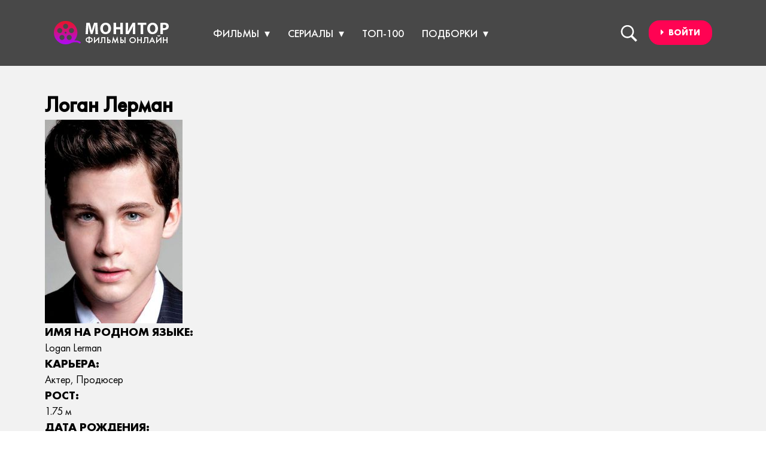

--- FILE ---
content_type: text/html; charset=utf-8
request_url: https://monitoronline.ru/actors/212-logan-lerman.html
body_size: 10604
content:
<!DOCTYPE html>
<html lang="ru">
<head>
<meta http-equiv="Content-Type" content="text/html; charset=utf-8" />
<title>Логан Лерман (Logan Lerman)</title>
<meta name="description" content="Логан Лерман Актер, Продюсер" />
<meta name="keywords" content="Логан Лерман, драма, приключения, мелодрама" />
<meta name="generator" content="DataLife Engine (http://dle-news.ru)" />
<link rel="search" type="application/opensearchdescription+xml" href="https://monitoronline.ru/engine/opensearch.php" title="Monitor Online" />
<meta name="HandheldFriendly" content="true"/>
<meta name="format-detection" content="telephone=no"/>
<meta name="viewport" content="user-scalable=no, initial-scale=1.0, maximum-scale=1.0, width=device-width"/> 
<meta name="apple-mobile-web-app-capable" content="yes"/>
<meta name="apple-mobile-web-app-status-bar-style" content="default"/>
<meta name="theme-color" content="#1a1c25"/>
<meta name="telderi" content="5a9e85054a33c9244337d7b298fbb0f9" />
<link rel="shortcut" href="/templates/cinema/img/favicon.png"/>
<link rel="stylesheet" href="/engine/classes/min/index.php?charset=utf-8&amp;f=/templates/cinema/css/styles.css,/templates/cinema/css/font-awesome.min.css,/templates/cinema/uniform/css/uniform.css&amp;05"/>
<script async src="https://pagead2.googlesyndication.com/pagead/js/adsbygoogle.js?client=ca-pub-6745394377049592"
     crossorigin="anonymous"></script>
</head>
<body>
<header class="background_header">
<div class="container">
<a href="/" class="logo"><img src="/templates/cinema/img/logo.png" alt="Logo"></a>
<div class="dark"></div>


<div class="autnav-1">
   <div class="login_bottom button--moema"><a href="#"><i class="fa fa-caret-right"></i><span>&nbsp; Войти</span></a></div>
	<div class="login-block">
		<form method="post" action="" style="padding: 0;margin: 0;" >
			<div class="name-as">Авторизация на Монитор Онлайн</div>
			<div class="block-ask">
			<div class="name-puls">Войти с помощью:</div>
			<div class="sociallogin">
				<a href="https://oauth.vk.com/authorize?client_id=5912748&amp;redirect_uri=https%3A%2F%2Fmonitoronline.ru%2Findex.php%3Fdo%3Dauth-social%26provider%3Dvk&amp;scope=offline%2Cwall%2Cemail&amp;state=984f8758c9cc45f85683064582953abc&amp;response_type=code" target="_blank"><img src="/templates/cinema/img/social/vkmini.png" alt="" /></a>
				<a href="https://www.facebook.com/dialog/oauth?client_id=1875777105968712&amp;redirect_uri=https%3A%2F%2Fmonitoronline.ru%2Findex.php%3Fdo%3Dauth-social%26provider%3Dfc&amp;scope=public_profile%2Cemail&amp;display=popup&amp;state=984f8758c9cc45f85683064582953abc&amp;response_type=code" target="_blank"><img src="/templates/cinema/img/social/ok.png" alt="" /></a>
				<a href="https://www.facebook.com/dialog/oauth?client_id=1875777105968712&amp;redirect_uri=https%3A%2F%2Fmonitoronline.ru%2Findex.php%3Fdo%3Dauth-social%26provider%3Dfc&amp;scope=public_profile%2Cemail&amp;display=popup&amp;state=984f8758c9cc45f85683064582953abc&amp;response_type=code" target="_blank"><img src="/templates/cinema/img/social/facemini.png" alt="" /></a>
				<a href="https://accounts.google.com/o/oauth2/auth?client_id=740890979209-h0pb7fa0ma751h0r5j3ubimj7n9nd8c3.apps.googleusercontent.com&amp;redirect_uri=https%3A%2F%2Fmonitoronline.ru%2Findex.php%3Fdo%3Dauth-social%26provider%3Dgoogle&amp;scope=https%3A%2F%2Fwww.googleapis.com%2Fauth%2Fuserinfo.email+https%3A%2F%2Fwww.googleapis.com%2Fauth%2Fuserinfo.profile&amp;state=984f8758c9cc45f85683064582953abc&amp;response_type=code" target="_blank"><img src="/templates/cinema/img/social/gogmini.png" alt="" /></a>
				
				
			</div>
			</div>
			<div class="left-avtors">
			<div class="nameemail">
			<div class="login-line">
				<input name="login_name" type="text" class="login-input-text" placeholder="Логин или E-mail" title="Login" />
			</div>
			</div>
			<div class="nameemail">
			<div class="login-line">
				<input name="login_password" type="password" class="login-input-text" placeholder="Пароль" title="pass" />
			</div>
			</div>
			<input onclick="submit();" type="submit" class="enter" value="Войти" /><input name="login" type="hidden" id="login" value="submit" />
			</div>
			<div class="rightlogis">
			<div class="regast">Нет аккаунта на  Мониторе?</div>
			<div class="login-link">
				<a href="https://monitoronline.ru/index.php?do=register" title="Registration">Зарегестрируйтесь!</a>
				<a href="https://monitoronline.ru/index.php?do=lostpassword" title="ups">Забыли пароль?</a>
			</div>
			</div>
		</form>
		<div style="clear: both;"></div>
		<div class="window_close" style="top: 5%;"></div>
	</div>
</div>

<nav class="searching">
  <label for="touch"><span></span></label>               
  <input type="checkbox" id="touch"> 
  <div class="searching_box">
	<div class="line-search">
		<div class="search-wrap">
			<form id="quicksearch" method="post">
			    <input type="hidden" name="do" value="search" />
			    <input type="hidden" name="subaction" value="search" />
			    <div class="search-box">
			         <input id="story" name="story" placeholder="Введите текст для поиска..." type="text" />
			        <button type="submit" title="ИСКАТЬ"></button>
			    </div>
			</form>
		</div>
	</div>
  </div>
</nav> 
<div class="menu_block">
<nav class="megamenu">
  <ul>
    <li>
      <a href="/kinoteatr/filmy/">Фильмы</a>
      <nav>
        <ul>
          <li>
            <h3><a href="/kinoteatr/filmy-2017/">2017</a></h3>
            <ul>
              <li><a href="/kinoteatr/rossiya/">Россия</a></li>
              <li><a href="/kinoteatr/velikobritaniya/">Великобритания</a></li>
			  <li><a href="/kinoteatr/franciya/">Франция</a></li>
			  <li><a href="/kinoteatr/ssha/">США</a></li>
              <li><a href="/kinoteatr/multfilm/">Аниме</a></li>
            </ul>
          </li>
          <li>
            <h3><a href="/kinoteatr/filmy-2016/">2016</a></h3>
            <ul>
              <li><a href="/kinoteatr/rossiya/">Россия</a></li>
              <li><a href="/kinoteatr/velikobritaniya/">Великобритания</a></li>
			  <li><a href="/kinoteatr/franciya/">Франция</a></li>
			  <li><a href="/kinoteatr/ssha/">США</a></li>
              <li><a href="/kinoteatr/multfilm/">Аниме</a></li>
            </ul>
          </li>
          <li>
            <h3><a href="/kinoteatr/filmy-2015/">2015</a></h3>
            <ul>
              <li><a href="/kinoteatr/rossiya/">Россия</a></li>
              <li><a href="/kinoteatr/velikobritaniya/">Великобритания</a></li>
			  <li><a href="/kinoteatr/franciya/">Франция</a></li>
			  <li><a href="/kinoteatr/ssha/">США</a></li>
              <li><a href="/kinoteatr/multfilm/">Аниме</a></li>
            </ul>
          </li>
          <li>
            <h3><a href="/kinoteatr/filmy-2014/">2014</a></h3>
            <ul>
              <li><a href="/kinoteatr/rossiya/">Россия</a></li>
              <li><a href="/kinoteatr/velikobritaniya/">Великобритания</a></li>
			  <li><a href="/kinoteatr/franciya/">Франция</a></li>
			  <li><a href="/kinoteatr/ssha/">США</a></li>
              <li><a href="/kinoteatr/multfilm/">Аниме</a></li>
            </ul>
          </li>
        </ul>
      </nav>
    </li>
    <li>
      <a href="/kinoteatr/serialy/">Сериалы</a>
      <nav>
        <ul>
          <li>
            <h3><a href="/kinoteatr/serialy/">2017</a></h3>
            <ul>
              <li><a href="/kinoteatr/rossiya/">Россия</a></li>
              <li><a href="/kinoteatr/velikobritaniya/">Великобритания</a></li>
			  <li><a href="/kinoteatr/franciya/">Франция</a></li>
			  <li><a href="/kinoteatr/ssha/">США</a></li>
              <li><a href="/kinoteatr/multfilm/">Аниме</a></li>
            </ul>
          </li>
          <li>
            <h3><a href="/kinoteatr/serialy/">2016</a></h3>
            <ul>
              <li><a href="/kinoteatr/rossiya/">Россия</a></li>
              <li><a href="/kinoteatr/velikobritaniya/">Великобритания</a></li>
			  <li><a href="/kinoteatr/franciya/">Франция</a></li>
			  <li><a href="/kinoteatr/ssha/">США</a></li>
              <li><a href="/kinoteatr/multfilm/">Аниме</a></li>
            </ul>
          </li>
          <li>
            <h3><a href="/kinoteatr/serialy/">2015</a></h3>
            <ul>
              <li><a href="/kinoteatr/rossiya/">Россия</a></li>
              <li><a href="/kinoteatr/velikobritaniya/">Великобритания</a></li>
			  <li><a href="/kinoteatr/franciya/">Франция</a></li>
			  <li><a href="/kinoteatr/ssha/">США</a></li>
              <li><a href="/kinoteatr/multfilm/">Аниме</a></li>
            </ul>
          </li>
          <li>
            <h3><a href="/kinoteatr/serialy/">2014</a></h3>
            <ul>
              <li><a href="/kinoteatr/rossiya/">Россия</a></li>
              <li><a href="/kinoteatr/velikobritaniya/">Великобритания</a></li>
			  <li><a href="/kinoteatr/franciya/">Франция</a></li>
			  <li><a href="/kinoteatr/ssha/">США</a></li>
              <li><a href="/kinoteatr/multfilm/">Аниме</a></li>
            </ul>
          </li>
        </ul>
      </nav>
    </li>
    <li>
      <a href="/top-100.html" class="no_after">ТОП-100</a>
    </li>
    <li>
      <a href="/">Подборки</a>
      <nav>
        <ul>
          <li>
            <h3><a href="/kinoteatr/rossiya/">2017</a></h3>
            <ul>
              <li><a href="/kinoteatr/rossiya/">Россия</a></li>
              <li><a href="/kinoteatr/velikobritaniya/">Великобритания</a></li>
			  <li><a href="/kinoteatr/franciya/">Франция</a></li>
			  <li><a href="/kinoteatr/ssha/">США</a></li>
              <li><a href="/kinoteatr/multfilm/">Аниме</a></li>
            </ul>
          </li>
          <li>
            <h3><a href="#">2016</a></h3>
            <ul>
              <li><a href="/kinoteatr/rossiya/">Россия</a></li>
              <li><a href="/kinoteatr/velikobritaniya/">Великобритания</a></li>
			  <li><a href="/kinoteatr/franciya/">Франция</a></li>
			  <li><a href="/kinoteatr/ssha/">США</a></li>
              <li><a href="/kinoteatr/multfilm/">Аниме</a></li>
            </ul>
          </li>
          <li>
            <h3><a href="#">2015</a></h3>
            <ul>
              <li><a href="/kinoteatr/rossiya/">Россия</a></li>
              <li><a href="/kinoteatr/velikobritaniya/">Великобритания</a></li>
			  <li><a href="/kinoteatr/franciya/">Франция</a></li>
			  <li><a href="/kinoteatr/ssha/">США</a></li>
              <li><a href="/kinoteatr/multfilm/">Аниме</a></li>
            </ul>
          </li>
          <li>
            <h3><a href="#">2014</a></h3>
            <ul>
              <li><a href="/kinoteatr/rossiya/">Россия</a></li>
              <li><a href="/kinoteatr/velikobritaniya/">Великобритания</a></li>
			  <li><a href="/kinoteatr/franciya/">Франция</a></li>
			  <li><a href="/kinoteatr/ssha/">США</a></li>
              <li><a href="/kinoteatr/multfilm/">Аниме</a></li>
            </ul>
          </li>
        </ul>
      </nav>
    </li>    
  </ul>
</nav>

<select class="nav_mobile" onchange="location.href=this.value">
    <option value="" selected="selected">Меню</option>
    <option value="/kinoteatr/filmy-2014/">Фильмы 2014</option>
    <option value="/kinoteatr/filmy-2015/">Фильмы 2015</option>
    <option value="/kinoteatr/filmy-2016/">Фильмы 2016</option>
    <option value="/kinoteatr/filmy-2017/">Фильмы 2017</option>
    <option value="/kinoteatr/serialy/">Сериалы 2014</option>
    <option value="/kinoteatr/serialy/">Сериалы 2015</option>
    <option value="/kinoteatr/serialy/">Сериалы 2016</option>
    <option value="/kinoteatr/serialy/">Сериалы 2017</option>
    <option value="/kinoteatr/multfilm/">Аниме 2014</option>
    <option value="/kinoteatr/multfilm/">Аниме 2015</option>
    <option value="/kinoteatr/multfilm/">Аниме 2016</option>
    <option value="/kinoteatr/multfilm/">Аниме 2017</option>
    <option value="/">ТОП-100</option>
    <option value="/kinoteatr/rossiya/">Россия</option>
    <option value="/kinoteatr/velikobritaniya/">Великобритания</option>
	<option value="/kinoteatr/franciya/">Франция</option>
	<option value="/kinoteatr/ssha/">США</option>
    <option value="/kinoteatr/">Все</option>
</select>
</div>
</div>
</header>


<div class="main_block padding_top"><div class="container"><div class="row">




<div id='dle-content'>    <div class="static_text">
		<h1>Логан Лерман</h1>
		<img src="/uploads/actors/2017-10/2edb803262cb5dc164-logan-lerman.jpg" alt="Логан Лерман" width="230" height="340" />		
	    <br />
		<b>Имя на родном языке:</b> Logan Lerman<br />
		<b>Карьера:</b> Актер, Продюсер<br />
		<b>Рост:</b> 1.75 м<br />
		<b>Дата рождения:</b> 19 янв 1992, Вс, прошло 34 года 0 месяцев 8 дней <br />
		<b>Место рождения:</b> Лос-Анджелес, Калифорния, США<br />
		<b>Возраст:</b> 34 года<br />
		
		
		<b>Зодиак:</b> козерог (capricorn)<br />
		<b>Жанры:</b> драма, приключения, мелодрама<br />
		<b>Всего фильмов:</b> 56<br />
		<b>Первый фильм:</b> 2000<br />
		<b>Название первого фильма:</b> Чего хотят женщины<br />
		<b>Последний фильм:</b> 2018<br />
		<b>Название последнего фильма:</b> Sgt. Stubby: An American Hero<br />
		
		
		
		<br /><b>Лучшие фильмы с Логан Лерман</b><br />1. Поезд на Юму<br />2. Хорошо быть тихоней<br />3. Ярость<br />4. Роковое число 23<br />5. Эффект бабочки<br />
		
		
		
<br />

<div class="proiler folded"><a href="javascript:void(0);">Знаете ли вы что...</a></div>
<br /><br />
<div class="proiler-text">1. Полное имя актера - Логан Уэйд Лерман.<br /></div>

<br />
<a href="https://monitoronline.ru/uploads/actors/2017-10/50dce0a04480670040-logan-lerman-1.jpg" onclick="return hs.expand(this)" ><img src="/uploads/actors/2017-10/thumbs/50dce0a04480670040-logan-lerman-1.jpg" alt="Фото №1 Логан Лерман" title="Фото №1 Логан Лерман"  /></a>    <a href="https://monitoronline.ru/uploads/actors/2017-10/6c40e65d51ab08b39d-logan-lerman-2.jpg" onclick="return hs.expand(this)" ><img src="/uploads/actors/2017-10/thumbs/6c40e65d51ab08b39d-logan-lerman-2.jpg" alt="Фото №2 Логан Лерман" title="Фото №2 Логан Лерман"  /></a>    
	
	</div><div class="main_block p-b-0">
	<div class="container">
    <div class="static_text">
		<h2 class="title">Логан Лерман (Логан Лерман) снимался</h2>
	</div>
</div>
</div></div>
</div></div></div>




<div class="main_block black">
	<div class="container">
		<div class="topnews_box">
			<div class="title_main white">
				<h3 class="white">ГОРЯЧАЯ 5-РКА</h3>
				<span class="white">Первые ТОП-5 фильмов и сериалов, выбранных в результате пользовательского голосования на Монитор Онлайн</span>
			</div>
			<ol class="topnews">
				<li>
	<div class="img"><!--dle_image_begin:/uploads/poster_none.png|--><img src="/uploads/poster_none.png" style="max-width:100%;" alt=""><!--dle_image_end--></div>
	<div class="content">
		<h3><a href="https://monitoronline.ru/2160-zagadki-planety-zemlya-what-on-earth-2015.html">Загадки планеты Земля / What on Earth? (2015)</a></h3>
		<div class="rating_box"><b>Кинопоиск:</b> <div class="rate"></div> <b>IMDB:</b><div class="rate">6.00</div></div>
		<div class="short">Описание: Шесть захватывающих дух явлений, шесть непостижимых тайн. От громадного цунами, никогда не достигающего суши, до...</div>
		<div class="rating"><b>Голосовать:</b> <div id="ratig-layer-2160"><div class="main-sliders-rate ignore-select">
    <a href="#" title="Нравится(+)" onclick="doRate('1', '2160'); return false;">
        <span>
            <svg viewBox="0 0 493.348 493.349">
                <path d="M354.034,112.488L252.676,2.853C250.771,0.95,248.487,0,245.82,0c-2.478,0-4.665,0.95-6.567,2.853l-99.927,109.636   c-2.475,3.049-2.952,6.377-1.431,9.994c1.524,3.616,4.283,5.424,8.28,5.424h63.954v356.315c0,2.663,0.855,4.853,2.57,6.564   c1.713,1.707,3.899,2.562,6.567,2.562h54.816c2.669,0,4.859-0.855,6.563-2.562c1.711-1.712,2.573-3.901,2.573-6.564V127.907h63.954   c3.806,0,6.563-1.809,8.274-5.424C356.976,118.862,356.498,115.534,354.034,112.488z"></path>
            </svg>
            9
        </span>
    </a>
    <a href="#" title="Не нравится(-)" onclick="doRate('-1', '2160'); return false;">
        <span>
            <svg viewBox="0 0 493.356 493.355">
                <path d="M355.457,370.873c-1.523-3.614-4.288-5.428-8.285-5.428h-63.954V9.135c0-2.666-0.858-4.856-2.569-6.567   C278.944,0.855,276.753,0,274.084,0h-54.818c-2.667,0-4.854,0.855-6.567,2.568c-1.711,1.711-2.57,3.901-2.57,6.567v356.314h-63.953   c-3.806,0-6.567,1.81-8.28,5.428c-1.521,3.613-1.043,6.943,1.431,9.996L240.68,490.505c1.903,1.902,4.187,2.851,6.854,2.851   c2.478,0,4.665-0.948,6.567-2.851l99.927-109.632C356.503,377.82,356.983,374.49,355.457,370.873z"></path>
            </svg>
            3
        </span>
    </a>
</div></div></div>
	</div>
</li><li>
	<div class="img"><!--dle_image_begin:/uploads/posts/2019-03/1553939644-538609901.jpg|--><img src="/uploads/posts/2019-03/1553939644-538609901.jpg" style="max-width:100%;" alt=""><!--dle_image_end--></div>
	<div class="content">
		<h3><a href="https://monitoronline.ru/2358-mest-lizzi-borden-lizzie-2018.html">Месть Лиззи Борден / Lizzie (2018)</a></h3>
		<div class="rating_box"><b>Кинопоиск:</b> <div class="rate">5.454</div> <b>IMDB:</b><div class="rate">5.80</div></div>
		<div class="short">Описание: 4 августа 1892 года усадьба состоятельной семьи Борден огласилась дикими криками. Служанка обнаружила изуродованные...</div>
		<div class="rating"><b>Голосовать:</b> <div id="ratig-layer-2358"><div class="main-sliders-rate ignore-select">
    <a href="#" title="Нравится(+)" onclick="doRate('1', '2358'); return false;">
        <span>
            <svg viewBox="0 0 493.348 493.349">
                <path d="M354.034,112.488L252.676,2.853C250.771,0.95,248.487,0,245.82,0c-2.478,0-4.665,0.95-6.567,2.853l-99.927,109.636   c-2.475,3.049-2.952,6.377-1.431,9.994c1.524,3.616,4.283,5.424,8.28,5.424h63.954v356.315c0,2.663,0.855,4.853,2.57,6.564   c1.713,1.707,3.899,2.562,6.567,2.562h54.816c2.669,0,4.859-0.855,6.563-2.562c1.711-1.712,2.573-3.901,2.573-6.564V127.907h63.954   c3.806,0,6.563-1.809,8.274-5.424C356.976,118.862,356.498,115.534,354.034,112.488z"></path>
            </svg>
            11
        </span>
    </a>
    <a href="#" title="Не нравится(-)" onclick="doRate('-1', '2358'); return false;">
        <span>
            <svg viewBox="0 0 493.356 493.355">
                <path d="M355.457,370.873c-1.523-3.614-4.288-5.428-8.285-5.428h-63.954V9.135c0-2.666-0.858-4.856-2.569-6.567   C278.944,0.855,276.753,0,274.084,0h-54.818c-2.667,0-4.854,0.855-6.567,2.568c-1.711,1.711-2.57,3.901-2.57,6.567v356.314h-63.953   c-3.806,0-6.567,1.81-8.28,5.428c-1.521,3.613-1.043,6.943,1.431,9.996L240.68,490.505c1.903,1.902,4.187,2.851,6.854,2.851   c2.478,0,4.665-0.948,6.567-2.851l99.927-109.632C356.503,377.82,356.983,374.49,355.457,370.873z"></path>
            </svg>
            5
        </span>
    </a>
</div></div></div>
	</div>
</li><li>
	<div class="img"><!--dle_image_begin:/uploads/posts/2019-03/1553940056-1092266452.jpg|--><img src="/uploads/posts/2019-03/1553940056-1092266452.jpg" style="max-width:100%;" alt=""><!--dle_image_end--></div>
	<div class="content">
		<h3><a href="https://monitoronline.ru/2382-krasivyy-malchik-beautiful-boy-2018.html">Красивый мальчик / Beautiful Boy (2018)</a></h3>
		<div class="rating_box"><b>Кинопоиск:</b> <div class="rate">7.268</div> <b>IMDB:</b><div class="rate">7.30</div></div>
		<div class="short">Описание: Дэвид Шефф переживает трагедию: его милый и очаровательный сын Ник стал наркоманом. Откуда взялась пагубная...</div>
		<div class="rating"><b>Голосовать:</b> <div id="ratig-layer-2382"><div class="main-sliders-rate ignore-select">
    <a href="#" title="Нравится(+)" onclick="doRate('1', '2382'); return false;">
        <span>
            <svg viewBox="0 0 493.348 493.349">
                <path d="M354.034,112.488L252.676,2.853C250.771,0.95,248.487,0,245.82,0c-2.478,0-4.665,0.95-6.567,2.853l-99.927,109.636   c-2.475,3.049-2.952,6.377-1.431,9.994c1.524,3.616,4.283,5.424,8.28,5.424h63.954v356.315c0,2.663,0.855,4.853,2.57,6.564   c1.713,1.707,3.899,2.562,6.567,2.562h54.816c2.669,0,4.859-0.855,6.563-2.562c1.711-1.712,2.573-3.901,2.573-6.564V127.907h63.954   c3.806,0,6.563-1.809,8.274-5.424C356.976,118.862,356.498,115.534,354.034,112.488z"></path>
            </svg>
            6
        </span>
    </a>
    <a href="#" title="Не нравится(-)" onclick="doRate('-1', '2382'); return false;">
        <span>
            <svg viewBox="0 0 493.356 493.355">
                <path d="M355.457,370.873c-1.523-3.614-4.288-5.428-8.285-5.428h-63.954V9.135c0-2.666-0.858-4.856-2.569-6.567   C278.944,0.855,276.753,0,274.084,0h-54.818c-2.667,0-4.854,0.855-6.567,2.568c-1.711,1.711-2.57,3.901-2.57,6.567v356.314h-63.953   c-3.806,0-6.567,1.81-8.28,5.428c-1.521,3.613-1.043,6.943,1.431,9.996L240.68,490.505c1.903,1.902,4.187,2.851,6.854,2.851   c2.478,0,4.665-0.948,6.567-2.851l99.927-109.632C356.503,377.82,356.983,374.49,355.457,370.873z"></path>
            </svg>
            0
        </span>
    </a>
</div></div></div>
	</div>
</li><li>
	<div class="img"><!--dle_image_begin:/uploads/posts/2017-10/1508834277-299672905.jpg|--><img src="/uploads/posts/2017-10/1508834277-299672905.jpg" style="max-width:100%;" alt=""><!--dle_image_end--></div>
	<div class="content">
		<h3><a href="https://monitoronline.ru/1097-zelenaya-milya-the-green-mile-1999.html">Зеленая миля / The Green Mile (1999)</a></h3>
		<div class="rating_box"><b>Кинопоиск:</b> <div class="rate">9.064</div> <b>IMDB:</b><div class="rate">8.50</div></div>
		<div class="short">Описание: Обвиненный в ужасном правонарушении, Джон Коффи оказывается в блоке смертников тюрьмы «Холодная гора». Опять...</div>
		<div class="rating"><b>Голосовать:</b> <div id="ratig-layer-1097"><div class="main-sliders-rate ignore-select">
    <a href="#" title="Нравится(+)" onclick="doRate('1', '1097'); return false;">
        <span>
            <svg viewBox="0 0 493.348 493.349">
                <path d="M354.034,112.488L252.676,2.853C250.771,0.95,248.487,0,245.82,0c-2.478,0-4.665,0.95-6.567,2.853l-99.927,109.636   c-2.475,3.049-2.952,6.377-1.431,9.994c1.524,3.616,4.283,5.424,8.28,5.424h63.954v356.315c0,2.663,0.855,4.853,2.57,6.564   c1.713,1.707,3.899,2.562,6.567,2.562h54.816c2.669,0,4.859-0.855,6.563-2.562c1.711-1.712,2.573-3.901,2.573-6.564V127.907h63.954   c3.806,0,6.563-1.809,8.274-5.424C356.976,118.862,356.498,115.534,354.034,112.488z"></path>
            </svg>
            10
        </span>
    </a>
    <a href="#" title="Не нравится(-)" onclick="doRate('-1', '1097'); return false;">
        <span>
            <svg viewBox="0 0 493.356 493.355">
                <path d="M355.457,370.873c-1.523-3.614-4.288-5.428-8.285-5.428h-63.954V9.135c0-2.666-0.858-4.856-2.569-6.567   C278.944,0.855,276.753,0,274.084,0h-54.818c-2.667,0-4.854,0.855-6.567,2.568c-1.711,1.711-2.57,3.901-2.57,6.567v356.314h-63.953   c-3.806,0-6.567,1.81-8.28,5.428c-1.521,3.613-1.043,6.943,1.431,9.996L240.68,490.505c1.903,1.902,4.187,2.851,6.854,2.851   c2.478,0,4.665-0.948,6.567-2.851l99.927-109.632C356.503,377.82,356.983,374.49,355.457,370.873z"></path>
            </svg>
            6
        </span>
    </a>
</div></div></div>
	</div>
</li><li>
	<div class="img"><!--dle_image_begin:/uploads/poster_none.png|--><img src="/uploads/poster_none.png" style="max-width:100%;" alt=""><!--dle_image_end--></div>
	<div class="content">
		<h3><a href="https://monitoronline.ru/1574-bilet-na-dvoih-2013.html">Билет на двоих (2013)</a></h3>
		<div class="rating_box"><b>Кинопоиск:</b> <div class="rate">6.051</div> <b>IMDB:</b><div class="rate"></div></div>
		<div class="short">Описание: В плацкартном вагоне знакомятся Аркадий и Вандала - у них билет на одно и то же место. Аркадий - ребяческий хирург,...</div>
		<div class="rating"><b>Голосовать:</b> <div id="ratig-layer-1574"><div class="main-sliders-rate ignore-select">
    <a href="#" title="Нравится(+)" onclick="doRate('1', '1574'); return false;">
        <span>
            <svg viewBox="0 0 493.348 493.349">
                <path d="M354.034,112.488L252.676,2.853C250.771,0.95,248.487,0,245.82,0c-2.478,0-4.665,0.95-6.567,2.853l-99.927,109.636   c-2.475,3.049-2.952,6.377-1.431,9.994c1.524,3.616,4.283,5.424,8.28,5.424h63.954v356.315c0,2.663,0.855,4.853,2.57,6.564   c1.713,1.707,3.899,2.562,6.567,2.562h54.816c2.669,0,4.859-0.855,6.563-2.562c1.711-1.712,2.573-3.901,2.573-6.564V127.907h63.954   c3.806,0,6.563-1.809,8.274-5.424C356.976,118.862,356.498,115.534,354.034,112.488z"></path>
            </svg>
            3
        </span>
    </a>
    <a href="#" title="Не нравится(-)" onclick="doRate('-1', '1574'); return false;">
        <span>
            <svg viewBox="0 0 493.356 493.355">
                <path d="M355.457,370.873c-1.523-3.614-4.288-5.428-8.285-5.428h-63.954V9.135c0-2.666-0.858-4.856-2.569-6.567   C278.944,0.855,276.753,0,274.084,0h-54.818c-2.667,0-4.854,0.855-6.567,2.568c-1.711,1.711-2.57,3.901-2.57,6.567v356.314h-63.953   c-3.806,0-6.567,1.81-8.28,5.428c-1.521,3.613-1.043,6.943,1.431,9.996L240.68,490.505c1.903,1.902,4.187,2.851,6.854,2.851   c2.478,0,4.665-0.948,6.567-2.851l99.927-109.632C356.503,377.82,356.983,374.49,355.457,370.873z"></path>
            </svg>
            1
        </span>
    </a>
</div></div></div>
	</div>
</li>
			</ol>
			<div class="more_top"><a href="/top-100.html" class="button--moema"><i class="fa fa-caret-right"></i>&nbsp; Посмотреть весь топ</a></div>
		</div>
		<div class="comments_block">
		<div class="title_main white">
				<h3 class="white">Новости кино</h3>
				<span class="white">Заголовки новостей мира кино</span>
			</div>
			<div class="comments_box">
			<div class="lc-body-news">
	<div class="triangle"></div>
	<div class="lc-title">Кейтлин Девер готовится к третьему сезону сериала "Одни из нас"</div>
		<div class="lc-text">Исполнительница роли Эбби поделилась деталями о продолжении шоу...</div>	
	</div>
<div class="lc-body-news">
	<div class="triangle"></div>
	<div class="lc-title">У фантастического триллера "Человек тьмы" будет ремейк</div>
		<div class="lc-text">Создатели триллера "Замри" работают над новой версией культового фильма...</div>	
	</div>
<div class="lc-body-news">
	<div class="triangle"></div>
	<div class="lc-title">Сидни Суини "украсила" легендарный знак Hollywood бюстгалтерами</div>
		<div class="lc-text">Актриса провела рекламную акцию без согласия владельцев прав...</div>	
	</div>

			</div>
			<div class="title_main white">
				<h3 class="white">Новости сайта</h3>
				<span class="white">Публикации на различные темы</span>
			</div>
			<div class="comments_box">
				<a class="lcomm" href="https://monitoronline.ru/2395-kak-oformit-medicinskuyu-spravku-dlya-vozvrata-aviabileta.html">	
	<div class="lc-title">Как оформить медицинскую справку для возврата авиабилета</div>	
</a><a class="lcomm" href="https://monitoronline.ru/2394-spisok-onlayn-kinoteatrov-rossii-nadezhnye-kriterii-dlya-ocenki.html">	
	<div class="lc-title">Список онлайн кинотеатров России: надежные критерии для оценки</div>	
</a><a class="lcomm" href="https://monitoronline.ru/2393-kak-poluchit-elektronnuyu-podpis-bez-vizita-v-fns.html">	
	<div class="lc-title">Как получить электронную подпись без визита в ФНС?</div>	
</a>
			</div>	
			<div class="title_main white">
				<h3 class="white">Комментируемое</h3>
				<span class="white">Обсуждаемые фильмы и рецензии оставленные пользователями</span>
			</div>
			<div class="comments_box">
				<a class="lcomm" href="https://monitoronline.ru/83-impichment-prezidenta-filippin-v-kongress-podany-dokumenty.html#comment">
	<div class="lc-body">
	<div class="triangle"></div>
	<div class="lc-title">Импичмент президента Филиппин: в конгресс поданы документы</div>
		<div class="lc-text">Комментарий скрыт...</div>
	
	</div>
	<img src="/templates/cinema/dleimages/noavatar.png" alt="Крук Максим Олегович"/>
	<div class="lc-author">Крук Максим Олегович</div>
	<div class="lc-date"><i class="fa fa-clock-o"></i>&nbsp; 9 января 2022 10:08</div>
</a><a class="lcomm" href="https://monitoronline.ru/83-impichment-prezidenta-filippin-v-kongress-podany-dokumenty.html#comment">
	<div class="lc-body">
	<div class="triangle"></div>
	<div class="lc-title">Импичмент президента Филиппин: в конгресс поданы документы</div>
		<div class="lc-text">Нормальный мужик! Сталин реинкарнировался в Филиппинах!))...</div>
	
	</div>
	<img src="/templates/cinema/dleimages/noavatar.png" alt="Victor"/>
	<div class="lc-author">Victor</div>
	<div class="lc-date"><i class="fa fa-clock-o"></i>&nbsp; 18 марта 2017 08:06</div>
</a>
			</div>			
			<!-- Реклама -->
		</div>
	</div>
</div>
 
<footer>
	<div class="container">
		<div class="row">
			<div class="footer_box">
				<div class="logo_footer"><img src="/templates/cinema/img/logo_footer.png" alt="Logo"></div>
				<div class="copy">
				Разработано в DLE DESIGN © 2017, Онлайн сервис «Monitor Online». Все права защищены. Использование любых материалов, размещённых на сайте, разрешается при условии ссылки на «Monitor Online». При копировании материалов для интернет-изданий – обязательна прямая открытая для поисковых систем гиперссылка. <br /><br />
				<!-- Yandex.Metrika informer --> <a href="https://metrika.yandex.ru/stat/?id=43308549&amp;from=informer" target="_blank" rel="nofollow"><img src="https://informer.yandex.ru/informer/43308549/3_0_FFFFFFFF_EFEFEFFF_0_pageviews" style="width:88px; height:31px; border:0;" alt="Яндекс.Метрика" title="Яндекс.Метрика: данные за сегодня (просмотры, визиты и уникальные посетители)" class="ym-advanced-informer" data-cid="43308549" data-lang="ru" /></a> <!-- /Yandex.Metrika informer --> <!-- Yandex.Metrika counter --> <script type="text/javascript"> (function (d, w, c) { (w[c] = w[c] || []).push(function() { try { w.yaCounter43308549 = new Ya.Metrika({ id:43308549, clickmap:true, trackLinks:true, accurateTrackBounce:true }); } catch(e) { } }); var n = d.getElementsByTagName("script")[0], s = d.createElement("script"), f = function () { n.parentNode.insertBefore(s, n); }; s.type = "text/javascript"; s.async = true; s.src = "https://mc.yandex.ru/metrika/watch.js"; if (w.opera == "[object Opera]") { d.addEventListener("DOMContentLoaded", f, false); } else { f(); } })(document, window, "yandex_metrika_callbacks"); </script> <noscript><div><img src="https://mc.yandex.ru/watch/43308549" style="position:absolute; left:-9999px;" alt="" /></div></noscript> <!-- /Yandex.Metrika counter -->
				<img src="/templates/cinema/img/adult.svg" alt="Возрастное ограничение 18+" />
				</div>
			</div>
			<div class="footer_box">
				<h4>Навигация</h4>
				<ul>
					<li><a href="/kinoteatr/filmy/">Фильмы</a></li>
					<li><a href="/kinoteatr/serialy/">Сериалы</a></li>
					<li><a href="/kinoteatr/multfilm/">Мультфильмы</a></li>
					<li><a href="/actors/">Актеры</a></li>					
					<li><a href="/">Новинки</a></li>
					<li><a href="/directors/">Режисеры</a></li>
					<li><a href="/top-100.html">Топ 100</a></li>
					<li><a href="/kontakty.html">Контакты</a></li>
					<li><a href="/owners.html">Правообладателям</a></li>
				</ul>
			</div>
		</div>
	</div>
</footer>
<script type="text/javascript" src="/engine/classes/min/index.php?charset=utf-8&amp;g=general&amp;21"></script>
<script type="text/javascript" src="/engine/classes/min/index.php?charset=utf-8&amp;f=engine/classes/highslide/highslide.js&amp;21"></script>
<link media="screen" href="/engine/editor/css/default.css" type="text/css" rel="stylesheet" />
<script type="text/javascript">
<!--
var dle_root       = '/';
var dle_admin      = '';
var dle_login_hash = '7152d62cfd146d371dc880710be6f4fa542c4bb5';
var dle_group      = 5;
var dle_skin       = 'cinema';
var dle_wysiwyg    = '-1';
var quick_wysiwyg  = '0';
var dle_act_lang   = ["Да", "Нет", "Ввод", "Отмена", "Сохранить", "Удалить", "Загрузка. Пожалуйста, подождите..."];
var menu_short     = 'Быстрое редактирование';
var menu_full      = 'Полное редактирование';
var menu_profile   = 'Просмотр профиля';
var menu_send      = 'Отправить сообщение';
var menu_uedit     = 'Админцентр';
var dle_info       = 'Информация';
var dle_confirm    = 'Подтверждение';
var dle_prompt     = 'Ввод информации';
var dle_req_field  = 'Заполните все необходимые поля';
var dle_del_agree  = 'Вы действительно хотите удалить? Данное действие невозможно будет отменить';
var dle_spam_agree = 'Вы действительно хотите отметить пользователя как спамера? Это приведёт к удалению всех его комментариев';
var dle_complaint  = 'Укажите текст Вашей жалобы для администрации:';
var dle_big_text   = 'Выделен слишком большой участок текста.';
var dle_orfo_title = 'Укажите комментарий для администрации к найденной ошибке на странице';
var dle_p_send     = 'Отправить';
var dle_p_send_ok  = 'Уведомление успешно отправлено';
var dle_save_ok    = 'Изменения успешно сохранены. Обновить страницу?';
var dle_reply_title= 'Ответ на комментарий';
var dle_tree_comm  = '0';
var dle_del_news   = 'Удалить статью';
var dle_sub_agree  = 'Вы действительно хотите подписаться на комментарии к данной публикации?';
var allow_dle_delete_news   = false;
var dle_search_delay   = false;
var dle_search_value   = '';
hs.graphicsDir = '/engine/classes/highslide/graphics/';
hs.wrapperClassName = 'wide-border';
hs.numberOfImagesToPreload = 0;
hs.captionEval = 'this.thumb.alt';
hs.showCredits = false;
hs.align = 'center';
hs.transitions = ['expand', 'crossfade'];
hs.dimmingOpacity = 0.60;
hs.lang = { loadingText : 'Загрузка...', playTitle : 'Просмотр слайдшоу (пробел)', pauseTitle:'Пауза', previousTitle : 'Предыдущее изображение', nextTitle :'Следующее изображение',moveTitle :'Переместить', closeTitle :'Закрыть (Esc)',fullExpandTitle:'Развернуть до полного размера',restoreTitle:'Кликните для закрытия картинки, нажмите и удерживайте для перемещения',focusTitle:'Сфокусировать',loadingTitle:'Нажмите для отмены'
};


jQuery(function($){
FastSearch();
});
//-->
</script>
<a href="/" class='go_top'><img alt="" src="/templates/cinema/img/up.png"></a>
<script type="text/javascript" src="/engine/classes/min/index.php?charset=utf-8&amp;f=/templates/cinema/js/owl.carousel.js,/templates/cinema/js/libs.js,/templates/cinema/uniform/js/jquery.magnificpopup.min.js,/templates/cinema/uniform/js/jquery.ladda.min.js,/templates/cinema/uniform/js/jquery.form.min.js,/templates/cinema/uniform/js/uniform.js&amp;01"></script>
</body>
</html>
<!-- DataLife Engine Copyright SoftNews Media Group (http://dle-news.ru) -->


--- FILE ---
content_type: text/html; charset=utf-8
request_url: https://www.google.com/recaptcha/api2/aframe
body_size: 266
content:
<!DOCTYPE HTML><html><head><meta http-equiv="content-type" content="text/html; charset=UTF-8"></head><body><script nonce="CtIE6TphwLxhJq9-a1PmHw">/** Anti-fraud and anti-abuse applications only. See google.com/recaptcha */ try{var clients={'sodar':'https://pagead2.googlesyndication.com/pagead/sodar?'};window.addEventListener("message",function(a){try{if(a.source===window.parent){var b=JSON.parse(a.data);var c=clients[b['id']];if(c){var d=document.createElement('img');d.src=c+b['params']+'&rc='+(localStorage.getItem("rc::a")?sessionStorage.getItem("rc::b"):"");window.document.body.appendChild(d);sessionStorage.setItem("rc::e",parseInt(sessionStorage.getItem("rc::e")||0)+1);localStorage.setItem("rc::h",'1769507483118');}}}catch(b){}});window.parent.postMessage("_grecaptcha_ready", "*");}catch(b){}</script></body></html>